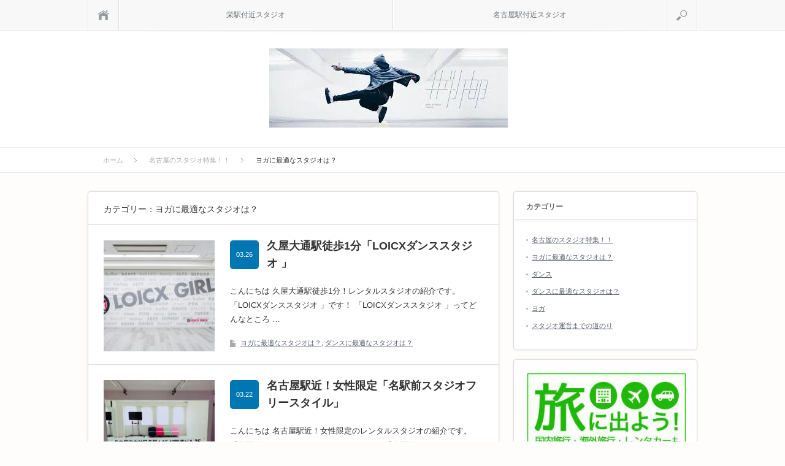

--- FILE ---
content_type: text/html; charset=UTF-8
request_url: http://tati.jp/category/studio/yoga
body_size: 7332
content:
	 <!DOCTYPE html>
<head>
<meta http-equiv="Content-Type" content="text/html; charset=UTF-8" />
<meta name="viewport" content="width=device-width,initial-scale=1.0" />
<title>ヨガに最適なスタジオは？ | 名古屋のレンタルスタジオ！ダンス・ヨガならターティ！格安24時間営業！</title>
<meta name="description" content="名古屋のおすすめレンタルスタジオレンタルスペースを紹介します。" />
<link rel="alternate" type="application/rss+xml" title="名古屋のレンタルスタジオ！ダンス・ヨガならターティ！格安24時間営業！ RSS Feed" href="http://tati.jp/feed" />
<link rel="alternate" type="application/atom+xml" title="名古屋のレンタルスタジオ！ダンス・ヨガならターティ！格安24時間営業！ Atom Feed" href="http://tati.jp/feed/atom" /> 
<link rel="pingback" href="http://tati.jp/xmlrpc.php" />


<!-- Global site tag (gtag.js) - Google Analytics -->
<script async src="https://www.googletagmanager.com/gtag/js?id=UA-135525955-1"></script>
<script>
  window.dataLayer = window.dataLayer || [];
  function gtag(){dataLayer.push(arguments);}
  gtag('js', new Date());

  gtag('config', 'UA-135525955-1');
</script>

<link rel="stylesheet" media="screen and (min-width:641px)"  href="http://tati.jp/wp-content/themes/sinka/style.css" type="text/css" />
<link rel="stylesheet" href="http://tati.jp/wp-content/themes/sinka/comment-style.css" type="text/css" />
<!--[if IE 7]>
<link rel="stylesheet" href="http://tati.jp/wp-content/themes/sinka/ie7.css" type="text/css" />
<![endif]-->

 

<!-- All in One SEO Pack 2.12 by Michael Torbert of Semper Fi Web Design[165,222] -->
<meta name="description"  content="ヨガに最適なレンタルスタジオ、レンタルスペースをご紹介！" />
<meta name="robots" content="noindex,follow" />
<link rel='next' href='http://tati.jp/category/studio/yoga/page/2' />

<link rel="canonical" href="http://tati.jp/category/studio/yoga" />
<!-- /all in one seo pack -->
<link rel='dns-prefetch' href='//s.w.org' />
<link rel="alternate" type="application/rss+xml" title="名古屋のレンタルスタジオ！ダンス・ヨガならターティ！格安24時間営業！ &raquo; ヨガに最適なスタジオは？ カテゴリーのフィード" href="http://tati.jp/category/studio/yoga/feed" />
		<script type="text/javascript">
			window._wpemojiSettings = {"baseUrl":"https:\/\/s.w.org\/images\/core\/emoji\/12.0.0-1\/72x72\/","ext":".png","svgUrl":"https:\/\/s.w.org\/images\/core\/emoji\/12.0.0-1\/svg\/","svgExt":".svg","source":{"concatemoji":"http:\/\/tati.jp\/wp-includes\/js\/wp-emoji-release.min.js?ver=5.2.21"}};
			!function(e,a,t){var n,r,o,i=a.createElement("canvas"),p=i.getContext&&i.getContext("2d");function s(e,t){var a=String.fromCharCode;p.clearRect(0,0,i.width,i.height),p.fillText(a.apply(this,e),0,0);e=i.toDataURL();return p.clearRect(0,0,i.width,i.height),p.fillText(a.apply(this,t),0,0),e===i.toDataURL()}function c(e){var t=a.createElement("script");t.src=e,t.defer=t.type="text/javascript",a.getElementsByTagName("head")[0].appendChild(t)}for(o=Array("flag","emoji"),t.supports={everything:!0,everythingExceptFlag:!0},r=0;r<o.length;r++)t.supports[o[r]]=function(e){if(!p||!p.fillText)return!1;switch(p.textBaseline="top",p.font="600 32px Arial",e){case"flag":return s([55356,56826,55356,56819],[55356,56826,8203,55356,56819])?!1:!s([55356,57332,56128,56423,56128,56418,56128,56421,56128,56430,56128,56423,56128,56447],[55356,57332,8203,56128,56423,8203,56128,56418,8203,56128,56421,8203,56128,56430,8203,56128,56423,8203,56128,56447]);case"emoji":return!s([55357,56424,55356,57342,8205,55358,56605,8205,55357,56424,55356,57340],[55357,56424,55356,57342,8203,55358,56605,8203,55357,56424,55356,57340])}return!1}(o[r]),t.supports.everything=t.supports.everything&&t.supports[o[r]],"flag"!==o[r]&&(t.supports.everythingExceptFlag=t.supports.everythingExceptFlag&&t.supports[o[r]]);t.supports.everythingExceptFlag=t.supports.everythingExceptFlag&&!t.supports.flag,t.DOMReady=!1,t.readyCallback=function(){t.DOMReady=!0},t.supports.everything||(n=function(){t.readyCallback()},a.addEventListener?(a.addEventListener("DOMContentLoaded",n,!1),e.addEventListener("load",n,!1)):(e.attachEvent("onload",n),a.attachEvent("onreadystatechange",function(){"complete"===a.readyState&&t.readyCallback()})),(n=t.source||{}).concatemoji?c(n.concatemoji):n.wpemoji&&n.twemoji&&(c(n.twemoji),c(n.wpemoji)))}(window,document,window._wpemojiSettings);
		</script>
		<style type="text/css">
img.wp-smiley,
img.emoji {
	display: inline !important;
	border: none !important;
	box-shadow: none !important;
	height: 1em !important;
	width: 1em !important;
	margin: 0 .07em !important;
	vertical-align: -0.1em !important;
	background: none !important;
	padding: 0 !important;
}
</style>
	<link rel='stylesheet' id='wp-block-library-css'  href='http://tati.jp/wp-includes/css/dist/block-library/style.min.css?ver=5.2.21' type='text/css' media='all' />
<link rel='stylesheet' id='ts_fab_css-css'  href='http://tati.jp/wp-content/plugins/fancier-author-box/css/ts-fab.min.css?ver=1.4' type='text/css' media='all' />
<link rel='stylesheet' id='wordpress-popular-posts-css-css'  href='http://tati.jp/wp-content/plugins/wordpress-popular-posts/public/css/wpp.css?ver=4.2.2' type='text/css' media='all' />
<link rel='stylesheet' id='ez-icomoon-css'  href='http://tati.jp/wp-content/plugins/easy-table-of-contents/vendor/icomoon/style.min.css?ver=1.7' type='text/css' media='all' />
<link rel='stylesheet' id='ez-toc-css'  href='http://tati.jp/wp-content/plugins/easy-table-of-contents/assets/css/screen.min.css?ver=1.7' type='text/css' media='all' />
<style id='ez-toc-inline-css' type='text/css'>
div#ez-toc-container p.ez-toc-title {font-size: 120%;}div#ez-toc-container p.ez-toc-title {font-weight: 500;}div#ez-toc-container ul li {font-size: 95%;}
</style>
<script type='text/javascript' src='http://tati.jp/wp-includes/js/jquery/jquery.js?ver=1.12.4-wp'></script>
<script type='text/javascript' src='http://tati.jp/wp-includes/js/jquery/jquery-migrate.min.js?ver=1.4.1'></script>
<script type='text/javascript' src='http://tati.jp/wp-content/plugins/fancier-author-box/js/ts-fab.min.js?ver=1.4'></script>
<script type='text/javascript'>
/* <![CDATA[ */
var wpp_params = {"sampling_active":"0","sampling_rate":"100","ajax_url":"http:\/\/tati.jp\/wp-json\/wordpress-popular-posts\/v1\/popular-posts\/","ID":"","token":"27da6beb8e","debug":""};
/* ]]> */
</script>
<script type='text/javascript' src='http://tati.jp/wp-content/plugins/wordpress-popular-posts/public/js/wpp-4.2.0.min.js?ver=4.2.2'></script>
<link rel='https://api.w.org/' href='http://tati.jp/wp-json/' />
<!-- Favicon Rotator -->
<!-- End Favicon Rotator -->
<style type="text/css" id="custom-background-css">
body.custom-background { background-color: #fffcfc; }
</style>
	<link rel="icon" href="http://tati.jp/wp-content/uploads/2019/03/cropped-g0005-32x32.jpeg" sizes="32x32" />
<link rel="icon" href="http://tati.jp/wp-content/uploads/2019/03/cropped-g0005-192x192.jpeg" sizes="192x192" />
<link rel="apple-touch-icon-precomposed" href="http://tati.jp/wp-content/uploads/2019/03/cropped-g0005-180x180.jpeg" />
<meta name="msapplication-TileImage" content="http://tati.jp/wp-content/uploads/2019/03/cropped-g0005-270x270.jpeg" />

<!--[if lt IE 9]>
<script type="text/javascript" src="http://tati.jp/wp-content/themes/sinka/js/respond.min.js"></script>
<![endif]-->
<script type="text/javascript" src="http://tati.jp/wp-content/themes/sinka/js/modernizr.js"></script>

<script type="text/javascript" src="http://tati.jp/wp-content/themes/sinka/js/jscript.js"></script>
<script type="text/javascript" src="http://tati.jp/wp-content/themes/sinka/js/scroll.js"></script>
<script type="text/javascript" src="http://tati.jp/wp-content/themes/sinka/js/comment.js"></script>
<script type="text/javascript" src="http://tati.jp/wp-content/themes/sinka/js/fixed_ad.js"></script>


<style type="text/css">
body { font-size:14px; }

a { color:#545B6B; }

a:hover, #post_list .title a:hover, #related_post .title a:hover, #copyright a:hover
 { color:#E1116B; }

#post_list .post_date, #nav #search_button, #post_header .post_date, #submit_comment, .widget_search #search-btn input, .widget_search #searchsubmit, #wp-calendar td#today
 { background-color:#0077B3; }

#nav #search_button:hover:hover, #wp-calendar td a:hover, #wp-calendar #prev a:hover, #wp-calendar #next a:hover, #submit_comment:hover, .widget_search #search-btn input:hover, .widget_search #searchsubmit:hover
 { background-color:#E1116B; }

#guest_info input:focus, #comment_textarea textarea:focus
 { border:1px solid #E1116B; }

.example { font-size:12px; }
</style>

<link rel="stylesheet" media="screen and (max-width:640px)" href="http://tati.jp/wp-content/themes/sinka/mobile.css" type="text/css" />
<link rel="stylesheet" href="http://tati.jp/wp-content/themes/sinka/japanese.css" type="text/css" />

</head>
<body class=" layout1 custom-background">

<div id="outer_wrap">

 <div id="nav_wrap">
  <div id="nav">
   <a class="close_button" href="#"><span>閉じる</span></a>
   <a class="menu_home" href="http://tati.jp/"><span>ホーム</span></a>
   <!-- global menu -->
   <div id="global_menu" class="clearfix">
    <ul id="menu-%e5%90%8d%e5%8f%a4%e5%b1%8b%e3%81%ae%e3%82%b9%e3%82%bf%e3%82%b8%e3%82%aa%e7%89%b9%e9%9b%86" class="menu"><li id="menu-item-525" class="menu-item menu-item-type-custom menu-item-object-custom menu-item-525"><a href="http://tati.jp/sakae">栄駅付近スタジオ</a></li>
<li id="menu-item-528" class="menu-item menu-item-type-custom menu-item-object-custom menu-item-528"><a href="http://tati.jp/nagoya">名古屋駅付近スタジオ</a></li>
</ul>   </div>
   <a href="#" class="menu_search">検索</a>
   <!-- search area -->
   <div class="search_area clearfix">
        <form method="get" id="searchform" action="http://tati.jp/">
     <div><input id="search_input" type="text" value="サイト内検索" name="s" onfocus="if (this.value == 'サイト内検索') this.value = '';" onblur="if (this.value == '') this.value = 'サイト内検索';" /></div>
     <div><input id="search_button" type="submit" value="検索" /></div>
    </form>
       </div>
  </div>
 </div>

 <div id="header_wrap">
  <div id="header" class="clearfix">

   <!-- logo -->
   <h1 id="logo_image" style="top:29px; left:296px;"><a href=" http://tati.jp/" title="名古屋のレンタルスタジオ！ダンス・ヨガならターティ！格安24時間営業！" data-label="名古屋のレンタルスタジオ！ダンス・ヨガならターティ！格安24時間営業！"><img src="http://tati.jp/wp-content/uploads/lifefit/logo.jpeg?1769912626" alt="名古屋のレンタルスタジオ！ダンス・ヨガならターティ！格安24時間営業！" title="名古屋のレンタルスタジオ！ダンス・ヨガならターティ！格安24時間営業！" /></a></h1>

   <!-- social button -->
   
   <a href="#" class="menu_button">menu</a>

      <div id="bread_crumb">
    <ul class='clearfix'>
<li itemscope itemtype="//schema.org/BreadcrumbList"><a itemprop="item" href="http://tati.jp/"><span itemprop="name">ホーム</span></a></li>
<li itemscope itemtype="//schema.org/BreadcrumbList"><a itemprop="item" href="http://tati.jp/category/studio"><span itemprop="name">名古屋のスタジオ特集！！</span></a></li>
<li itemscope itemtype="//schema.org/BreadcrumbList"><span itemprop="name">ヨガに最適なスタジオは？</span></li>
</ul>
   </div>
   
  </div><!-- END #header -->
 </div><!-- END #header_wrap -->

 
 <div id="contents" class="clearfix">
<div id="main_content">

 
  <h3 class="headline1">カテゴリー：ヨガに最適なスタジオは？</h3>

 
 
 <ol id="post_list">
    <li class="clearfix">
      <a class="image" href="http://tati.jp/studio/yoga/loicx"><img width="181" height="181" src="http://tati.jp/wp-content/uploads/2019/03/loicx2-181x181.jpg" class="attachment-size1 size-size1 wp-post-image" alt="" srcset="http://tati.jp/wp-content/uploads/2019/03/loicx2-181x181.jpg 181w, http://tati.jp/wp-content/uploads/2019/03/loicx2-150x150.jpg 150w" sizes="(max-width: 181px) 100vw, 181px" /></a>
      <div class="info clearfix">
    <div class="title_area clearfix">
     <h4 class="title"><a href="http://tati.jp/studio/yoga/loicx">久屋大通駅徒歩1分「LOICXダンススタジオ 」</a></h4>
     <p class="post_date">03.26</p>    </div>
    <p class="desc">こんにちは

久屋大通駅徒歩1分！レンタルスタジオの紹介です。



「LOICXダンススタジオ 」です！




「LOICXダンススタジオ 」ってどんなところ




…</p>
        <ul class="meta clearfix">
     <li class="post_category"><a href="http://tati.jp/category/studio/yoga" rel="category tag">ヨガに最適なスタジオは？</a>, <a href="http://tati.jp/category/studio/dance" rel="category tag">ダンスに最適なスタジオは？</a></li>              </ul>
       </div>
  </li>
    <li class="clearfix">
      <a class="image" href="http://tati.jp/studio/yoga/onlywomen1"><img width="181" height="181" src="http://tati.jp/wp-content/uploads/2019/03/onlywomen6-181x181.jpg" class="attachment-size1 size-size1 wp-post-image" alt="" srcset="http://tati.jp/wp-content/uploads/2019/03/onlywomen6-181x181.jpg 181w, http://tati.jp/wp-content/uploads/2019/03/onlywomen6-150x150.jpg 150w, http://tati.jp/wp-content/uploads/2019/03/onlywomen6-300x300.jpg 300w, http://tati.jp/wp-content/uploads/2019/03/onlywomen6-768x768.jpg 768w, http://tati.jp/wp-content/uploads/2019/03/onlywomen6-1024x1024.jpg 1024w, http://tati.jp/wp-content/uploads/2019/03/onlywomen6.jpg 1200w" sizes="(max-width: 181px) 100vw, 181px" /></a>
      <div class="info clearfix">
    <div class="title_area clearfix">
     <h4 class="title"><a href="http://tati.jp/studio/yoga/onlywomen1">名古屋駅近！女性限定「名駅前スタジオフリースタイル」</a></h4>
     <p class="post_date">03.22</p>    </div>
    <p class="desc">こんにちは

名古屋駅近！女性限定のレンタルスタジオの紹介です。



「名駅前スタジオフリースタイル」です！




「名駅前スタジオフリースタイル」ってどんなところ


…</p>
        <ul class="meta clearfix">
     <li class="post_category"><a href="http://tati.jp/category/studio/yoga" rel="category tag">ヨガに最適なスタジオは？</a>, <a href="http://tati.jp/category/studio/dance" rel="category tag">ダンスに最適なスタジオは？</a></li>              </ul>
       </div>
  </li>
    <li class="clearfix">
      <a class="image" href="http://tati.jp/studio/yoga/ams"><img width="181" height="181" src="http://tati.jp/wp-content/uploads/2019/03/ams1-181x181.png" class="attachment-size1 size-size1 wp-post-image" alt="" srcset="http://tati.jp/wp-content/uploads/2019/03/ams1-181x181.png 181w, http://tati.jp/wp-content/uploads/2019/03/ams1-150x150.png 150w" sizes="(max-width: 181px) 100vw, 181px" /></a>
      <div class="info clearfix">
    <div class="title_area clearfix">
     <h4 class="title"><a href="http://tati.jp/studio/yoga/ams">中村公園目の前！「レンタルスタジオAMS」</a></h4>
     <p class="post_date">03.22</p>    </div>
    <p class="desc">こんにちは

中村公園駅周辺駅のレンタルスタジオの紹介です。



「レンタルスタジオAMS」です！




「レンタルスタジオAMS」ってどんなところ






所…</p>
        <ul class="meta clearfix">
     <li class="post_category"><a href="http://tati.jp/category/studio/yoga" rel="category tag">ヨガに最適なスタジオは？</a>, <a href="http://tati.jp/category/studio/dance" rel="category tag">ダンスに最適なスタジオは？</a></li>              </ul>
       </div>
  </li>
    <li class="clearfix">
      <a class="image" href="http://tati.jp/studio/yoga/praana"><img width="181" height="181" src="http://tati.jp/wp-content/uploads/2019/03/praana1-181x181.jpg" class="attachment-size1 size-size1 wp-post-image" alt="" srcset="http://tati.jp/wp-content/uploads/2019/03/praana1-181x181.jpg 181w, http://tati.jp/wp-content/uploads/2019/03/praana1-150x150.jpg 150w" sizes="(max-width: 181px) 100vw, 181px" /></a>
      <div class="info clearfix">
    <div class="title_area clearfix">
     <h4 class="title short_title"><a href="http://tati.jp/studio/yoga/praana">中島駅の目の前！「スタジオ・プラーナ」</a></h4>
     <p class="post_date">03.22</p>    </div>
    <p class="desc">こんにちは

中島駅から歩いて１分のレンタルスタジオの紹介です。



「スタジオ・プラーナ」です！




「スタジオ・プラーナ」ってどんなところ






所在地…</p>
        <ul class="meta clearfix">
     <li class="post_category"><a href="http://tati.jp/category/studio/yoga" rel="category tag">ヨガに最適なスタジオは？</a>, <a href="http://tati.jp/category/studio/dance" rel="category tag">ダンスに最適なスタジオは？</a></li>              </ul>
       </div>
  </li>
    <li class="clearfix">
      <a class="image" href="http://tati.jp/studio/yoga/bigbeat"><img width="181" height="181" src="http://tati.jp/wp-content/uploads/2019/03/bigbeat5-181x181.jpg" class="attachment-size1 size-size1 wp-post-image" alt="" srcset="http://tati.jp/wp-content/uploads/2019/03/bigbeat5-181x181.jpg 181w, http://tati.jp/wp-content/uploads/2019/03/bigbeat5-150x150.jpg 150w" sizes="(max-width: 181px) 100vw, 181px" /></a>
      <div class="info clearfix">
    <div class="title_area clearfix">
     <h4 class="title short_title"><a href="http://tati.jp/studio/yoga/bigbeat">池下駅近「ビッグビート」</a></h4>
     <p class="post_date">03.22</p>    </div>
    <p class="desc">こんにちは

池下駅から歩いて４分のレンタルスタジオの紹介です。



「ビッグビート」です！




「Dance Studio Big Beat」ってどんなところ



…</p>
        <ul class="meta clearfix">
     <li class="post_category"><a href="http://tati.jp/category/studio/yoga" rel="category tag">ヨガに最適なスタジオは？</a>, <a href="http://tati.jp/category/studio/dance" rel="category tag">ダンスに最適なスタジオは？</a></li>              </ul>
       </div>
  </li>
    <li class="clearfix">
      <a class="image" href="http://tati.jp/studio/yoga/zoo"><img width="181" height="181" src="http://tati.jp/wp-content/uploads/2019/03/zoo-181x181.png" class="attachment-size1 size-size1 wp-post-image" alt="" srcset="http://tati.jp/wp-content/uploads/2019/03/zoo-181x181.png 181w, http://tati.jp/wp-content/uploads/2019/03/zoo-150x150.png 150w" sizes="(max-width: 181px) 100vw, 181px" /></a>
      <div class="info clearfix">
    <div class="title_area clearfix">
     <h4 class="title short_title"><a href="http://tati.jp/studio/yoga/zoo">名古屋駅近く「スタジオ ズー」</a></h4>
     <p class="post_date">03.22</p>    </div>
    <p class="desc">こんにちは

伏見駅から歩いて6分のレンタルスタジオの紹介です。



「スタジオ ズー」です。

名古屋駅のダンススクールで有名なスタジオですよね！



こちらはレンタルスタジオとして
…</p>
        <ul class="meta clearfix">
     <li class="post_category"><a href="http://tati.jp/category/studio/yoga" rel="category tag">ヨガに最適なスタジオは？</a>, <a href="http://tati.jp/category/studio/dance" rel="category tag">ダンスに最適なスタジオは？</a></li>              </ul>
       </div>
  </li>
    <li class="clearfix">
      <a class="image" href="http://tati.jp/studio/chikusa"><img width="181" height="181" src="http://tati.jp/wp-content/uploads/2019/03/chikusa-181x181.jpg" class="attachment-size1 size-size1 wp-post-image" alt="" srcset="http://tati.jp/wp-content/uploads/2019/03/chikusa-181x181.jpg 181w, http://tati.jp/wp-content/uploads/2019/03/chikusa-150x150.jpg 150w" sizes="(max-width: 181px) 100vw, 181px" /></a>
      <div class="info clearfix">
    <div class="title_area clearfix">
     <h4 class="title short_title"><a href="http://tati.jp/studio/chikusa">千種駅から２分「千種レンタルスタジオ」</a></h4>
     <p class="post_date">03.21</p>    </div>
    <p class="desc">こんにちは

今回は千種駅近のレンタルスタジオの紹介です。



「千種レンタルスタジオ」です。

なんと、千種駅から歩いて２分です！




「千種レンタルスタジオ」ってどんな…</p>
        <ul class="meta clearfix">
     <li class="post_category"><a href="http://tati.jp/category/studio" rel="category tag">名古屋のスタジオ特集！！</a>, <a href="http://tati.jp/category/studio/yoga" rel="category tag">ヨガに最適なスタジオは？</a>, <a href="http://tati.jp/category/studio/dance" rel="category tag">ダンスに最適なスタジオは？</a></li>              </ul>
       </div>
  </li>
    <li class="clearfix">
      <a class="image" href="http://tati.jp/studio/yoga/ashibe"><img width="181" height="181" src="http://tati.jp/wp-content/uploads/2019/03/ashibe-181x181.png" class="attachment-size1 size-size1 wp-post-image" alt="" srcset="http://tati.jp/wp-content/uploads/2019/03/ashibe-181x181.png 181w, http://tati.jp/wp-content/uploads/2019/03/ashibe-150x150.png 150w" sizes="(max-width: 181px) 100vw, 181px" /></a>
      <div class="info clearfix">
    <div class="title_area clearfix">
     <h4 class="title"><a href="http://tati.jp/studio/yoga/ashibe">平安通駅近の「アシベ レンタルスタジオ」</a></h4>
     <p class="post_date">03.21</p>    </div>
    <p class="desc">こんにちは

今回は平安通駅近のレンタルスタジオの紹介です。



「アシベ レンタルスタジオ」です。


「studio fix名古屋」ってどんなところ






所在地

 …</p>
        <ul class="meta clearfix">
     <li class="post_category"><a href="http://tati.jp/category/studio/yoga" rel="category tag">ヨガに最適なスタジオは？</a></li>              </ul>
       </div>
  </li>
    <li class="clearfix">
      <a class="image" href="http://tati.jp/studio/yoga/fix"><img width="181" height="181" src="http://tati.jp/wp-content/uploads/2019/03/fix-181x181.png" class="attachment-size1 size-size1 wp-post-image" alt="" srcset="http://tati.jp/wp-content/uploads/2019/03/fix-181x181.png 181w, http://tati.jp/wp-content/uploads/2019/03/fix-150x150.png 150w" sizes="(max-width: 181px) 100vw, 181px" /></a>
      <div class="info clearfix">
    <div class="title_area clearfix">
     <h4 class="title"><a href="http://tati.jp/studio/yoga/fix">伏見駅近の「studio fix名古屋」</a></h4>
     <p class="post_date">03.21</p>    </div>
    <p class="desc">こんにちは

今回は伏見駅近のレンタルスタジオの紹介です。



「studio fix名古屋」です。


「studio fix名古屋」ってどんなところ






所在地

…</p>
        <ul class="meta clearfix">
     <li class="post_category"><a href="http://tati.jp/category/studio/yoga" rel="category tag">ヨガに最適なスタジオは？</a>, <a href="http://tati.jp/category/studio/dance" rel="category tag">ダンスに最適なスタジオは？</a></li>              </ul>
       </div>
  </li>
    <li class="clearfix">
      <a class="image" href="http://tati.jp/studio/yoga/hisayaoodoori"><img width="181" height="181" src="http://tati.jp/wp-content/uploads/2019/03/yogasara7-181x181.png" class="attachment-size1 size-size1 wp-post-image" alt="" srcset="http://tati.jp/wp-content/uploads/2019/03/yogasara7-181x181.png 181w, http://tati.jp/wp-content/uploads/2019/03/yogasara7-150x150.png 150w" sizes="(max-width: 181px) 100vw, 181px" /></a>
      <div class="info clearfix">
    <div class="title_area clearfix">
     <h4 class="title short_title"><a href="http://tati.jp/studio/yoga/hisayaoodoori">久屋大通駅徒歩５分！ヨガサラスワティ！</a></h4>
     <p class="post_date">03.19</p>    </div>
    <p class="desc">こんにちは

今回は名古屋の 久屋大通駅付近のレンタルスタジオを紹介します。



ヨガサラスワティです。






ヨガサラスワティってどんなところ





…</p>
        <ul class="meta clearfix">
     <li class="post_category"><a href="http://tati.jp/category/studio/yoga" rel="category tag">ヨガに最適なスタジオは？</a></li>              </ul>
       </div>
  </li>
   </ol>
 
 
 <div id="post_bottom" class="clearfix">
  <div class="page_navi clearfix">
<ul class='page-numbers'>
	<li><span aria-current='page' class='page-numbers current'>1</span></li>
	<li><a class='page-numbers' href='http://tati.jp/category/studio/yoga/page/2'>2</a></li>
	<li><a class="next page-numbers" href="http://tati.jp/category/studio/yoga/page/2">&raquo;</a></li>
</ul>

</div>
  <a id="back_top" href="#nav_wrap">RETURN TOP</a>
 </div>

</div><!-- END #main_content -->

<div id="side_col" class="side_col">

 <div class="side_widget widget_categories" id="categories-3">
<h3 class="side_headline"><span>カテゴリー</span></h3>
		<ul>
				<li class="cat-item cat-item-1 current-cat-parent current-cat-ancestor"><a href="http://tati.jp/category/studio">名古屋のスタジオ特集！！</a>
</li>
	<li class="cat-item cat-item-2 current-cat"><a href="http://tati.jp/category/studio/yoga" title="ヨガに最適なレンタルスタジオ、レンタルスペースをご紹介！">ヨガに最適なスタジオは？</a>
</li>
	<li class="cat-item cat-item-5"><a href="http://tati.jp/category/magazine/dance1">ダンス</a>
</li>
	<li class="cat-item cat-item-3"><a href="http://tati.jp/category/studio/dance" title="ダンスに最適なレンタルスタジオ、レンタルスペースをご紹介！">ダンスに最適なスタジオは？</a>
</li>
	<li class="cat-item cat-item-6"><a href="http://tati.jp/category/magazine/yoga2">ヨガ</a>
</li>
	<li class="cat-item cat-item-56"><a href="http://tati.jp/category/blog">スタジオ運営までの道のり</a>
</li>
		</ul>
			</div>
<div class="side_widget widget_text" id="text-2">
			<div class="textwidget"><p><a href="https://hb.afl.rakuten.co.jp/hsc/181941aa.58c81c3c.181941ab.9049483c/?link_type=pict&#038;ut=eyJwYWdlIjoic2hvcCIsInR5cGUiOiJwaWN0IiwiY29sIjowLCJjYXQiOiIxMjAiLCJiYW4iOiIxNDIxNzk5In0%3D" target="_blank" rel="nofollow noopener noreferrer" style="word-wrap:break-word;"><img src="https://hbb.afl.rakuten.co.jp/hsb/181941aa.58c81c3c.181941ab.9049483c/?me_id=2100001&#038;me_adv_id=1421799&#038;t=pict" border="0" style="margin:2px" alt="" title=""></a></p>
</div>
		</div>
<div class="side_widget widget_calendar" id="calendar-2">
<div id="calendar_wrap" class="calendar_wrap"><table id="wp-calendar">
	<caption>2026年2月</caption>
	<thead>
	<tr>
		<th scope="col" title="日曜日">日</th>
		<th scope="col" title="月曜日">月</th>
		<th scope="col" title="火曜日">火</th>
		<th scope="col" title="水曜日">水</th>
		<th scope="col" title="木曜日">木</th>
		<th scope="col" title="金曜日">金</th>
		<th scope="col" title="土曜日">土</th>
	</tr>
	</thead>

	<tfoot>
	<tr>
		<td colspan="3" id="prev"><a href="http://tati.jp/2019/05">&laquo; 5月</a></td>
		<td class="pad">&nbsp;</td>
		<td colspan="3" id="next" class="pad">&nbsp;</td>
	</tr>
	</tfoot>

	<tbody>
	<tr><td id="today">1</td><td>2</td><td>3</td><td>4</td><td>5</td><td>6</td><td>7</td>
	</tr>
	<tr>
		<td>8</td><td>9</td><td>10</td><td>11</td><td>12</td><td>13</td><td>14</td>
	</tr>
	<tr>
		<td>15</td><td>16</td><td>17</td><td>18</td><td>19</td><td>20</td><td>21</td>
	</tr>
	<tr>
		<td>22</td><td>23</td><td>24</td><td>25</td><td>26</td><td>27</td><td>28</td>
	</tr>
	</tbody>
	</table></div></div>
<div class="side_widget widget_text" id="text-3">
			<div class="textwidget"><p><a href="http://eikaiwa.dmm.com/dmm8808-001" target="_blank" rel="noopener noreferrer"><img src="https://pics.dmm.com/af/eikaiwa/300_250.jpg" width="300" height="250" alt="英会話" border="0"></a></p>
</div>
		</div>

</div>

 </div><!-- END #content -->

 
 
 <div id="copyright">
  <!-- footer menu -->
    <a href="#nav_wrap" id="return_top">RETURN TOP</a>
  <p>Copyright &copy;&nbsp; <a href="http://tati.jp/">名古屋のレンタルスタジオ！ダンス・ヨガならターティ！格安24時間営業！</a></p>
 </div>

</div><!-- END #outer_wrap -->

<script type='text/javascript' src='http://tati.jp/wp-includes/js/wp-embed.min.js?ver=5.2.21'></script>

<div id="fb-root"></div>
<script type="text/javascript">(function(d, s, id) {
  var js, fjs = d.getElementsByTagName(s)[0];
  if (d.getElementById(id)) return;
  js = d.createElement(s); js.id = id;
  js.src = "//connect.facebook.net/ja_JP/all.js#xfbml=1";
  fjs.parentNode.insertBefore(js, fjs);
}(document, 'script', 'facebook-jssdk'));</script>


</body>
</html>